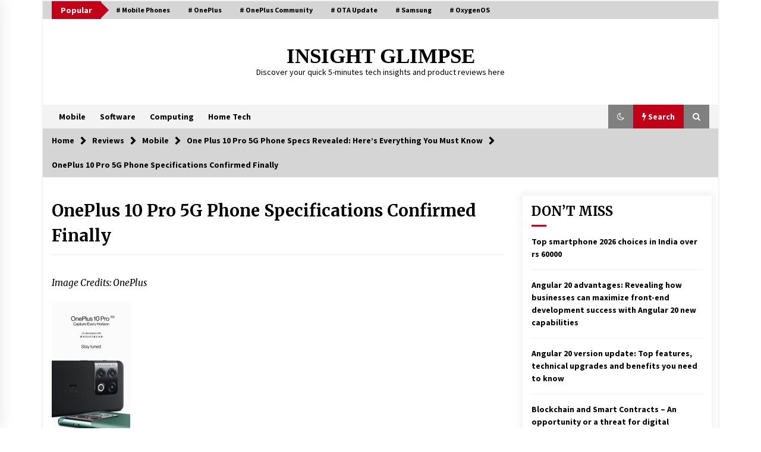

--- FILE ---
content_type: text/html; charset=UTF-8
request_url: https://www.insightglimpse.com/oneplus-10-pro-5g-specifications-leaked-launch-date/oneplus-10-pro-5g-phone-specifications-confirmed-finally/
body_size: 13732
content:
<!DOCTYPE html>
<html lang="en-US">
<head>
<meta charset="UTF-8">
<meta name="viewport" content="width=device-width, initial-scale=1.0">
<link rel="profile" href="https://gmpg.org/xfn/11">
<link rel="pingback" href="">
<style type="text/css">
.twp-logo a,.twp-logo p{
color: #000;
}
body .boxed-layout {
background: #ffffff;
}
</style>
<meta name='robots' content='index, follow, max-image-preview:large, max-snippet:-1, max-video-preview:-1' />
<!-- This site is optimized with the Yoast SEO plugin v26.6 - https://yoast.com/wordpress/plugins/seo/ -->
<title>OnePlus 10 Pro 5G Phone Specifications Confirmed Finally |</title>
<link rel="canonical" href="https://www.insightglimpse.com/oneplus-10-pro-5g-specifications-leaked-launch-date/oneplus-10-pro-5g-phone-specifications-confirmed-finally/" />
<!-- / Yoast SEO plugin. -->
<link rel='dns-prefetch' href='//www.googletagmanager.com' />
<link rel='dns-prefetch' href='//fonts.googleapis.com' />
<link rel='dns-prefetch' href='//pagead2.googlesyndication.com' />
<link rel="alternate" type="application/rss+xml" title="INSIGHT GLIMPSE &raquo; Feed" href="https://www.insightglimpse.com/feed/" />
<link rel="alternate" type="application/rss+xml" title="INSIGHT GLIMPSE &raquo; Comments Feed" href="https://www.insightglimpse.com/comments/feed/" />
<link rel="alternate" title="oEmbed (JSON)" type="application/json+oembed" href="https://www.insightglimpse.com/wp-json/oembed/1.0/embed?url=https%3A%2F%2Fwww.insightglimpse.com%2Foneplus-10-pro-5g-specifications-leaked-launch-date%2Foneplus-10-pro-5g-phone-specifications-confirmed-finally%2F" />
<link rel="alternate" title="oEmbed (XML)" type="text/xml+oembed" href="https://www.insightglimpse.com/wp-json/oembed/1.0/embed?url=https%3A%2F%2Fwww.insightglimpse.com%2Foneplus-10-pro-5g-specifications-leaked-launch-date%2Foneplus-10-pro-5g-phone-specifications-confirmed-finally%2F&#038;format=xml" />
<style>
.lazyload,
.lazyloading {
max-width: 100%;
}
</style>
<style id='wp-img-auto-sizes-contain-inline-css' type='text/css'>
img:is([sizes=auto i],[sizes^="auto," i]){contain-intrinsic-size:3000px 1500px}
/*# sourceURL=wp-img-auto-sizes-contain-inline-css */
</style>
<style id='wp-emoji-styles-inline-css' type='text/css'>
img.wp-smiley, img.emoji {
display: inline !important;
border: none !important;
box-shadow: none !important;
height: 1em !important;
width: 1em !important;
margin: 0 0.07em !important;
vertical-align: -0.1em !important;
background: none !important;
padding: 0 !important;
}
/*# sourceURL=wp-emoji-styles-inline-css */
</style>
<style id='wp-block-library-inline-css' type='text/css'>
:root{--wp-block-synced-color:#7a00df;--wp-block-synced-color--rgb:122,0,223;--wp-bound-block-color:var(--wp-block-synced-color);--wp-editor-canvas-background:#ddd;--wp-admin-theme-color:#007cba;--wp-admin-theme-color--rgb:0,124,186;--wp-admin-theme-color-darker-10:#006ba1;--wp-admin-theme-color-darker-10--rgb:0,107,160.5;--wp-admin-theme-color-darker-20:#005a87;--wp-admin-theme-color-darker-20--rgb:0,90,135;--wp-admin-border-width-focus:2px}@media (min-resolution:192dpi){:root{--wp-admin-border-width-focus:1.5px}}.wp-element-button{cursor:pointer}:root .has-very-light-gray-background-color{background-color:#eee}:root .has-very-dark-gray-background-color{background-color:#313131}:root .has-very-light-gray-color{color:#eee}:root .has-very-dark-gray-color{color:#313131}:root .has-vivid-green-cyan-to-vivid-cyan-blue-gradient-background{background:linear-gradient(135deg,#00d084,#0693e3)}:root .has-purple-crush-gradient-background{background:linear-gradient(135deg,#34e2e4,#4721fb 50%,#ab1dfe)}:root .has-hazy-dawn-gradient-background{background:linear-gradient(135deg,#faaca8,#dad0ec)}:root .has-subdued-olive-gradient-background{background:linear-gradient(135deg,#fafae1,#67a671)}:root .has-atomic-cream-gradient-background{background:linear-gradient(135deg,#fdd79a,#004a59)}:root .has-nightshade-gradient-background{background:linear-gradient(135deg,#330968,#31cdcf)}:root .has-midnight-gradient-background{background:linear-gradient(135deg,#020381,#2874fc)}:root{--wp--preset--font-size--normal:16px;--wp--preset--font-size--huge:42px}.has-regular-font-size{font-size:1em}.has-larger-font-size{font-size:2.625em}.has-normal-font-size{font-size:var(--wp--preset--font-size--normal)}.has-huge-font-size{font-size:var(--wp--preset--font-size--huge)}.has-text-align-center{text-align:center}.has-text-align-left{text-align:left}.has-text-align-right{text-align:right}.has-fit-text{white-space:nowrap!important}#end-resizable-editor-section{display:none}.aligncenter{clear:both}.items-justified-left{justify-content:flex-start}.items-justified-center{justify-content:center}.items-justified-right{justify-content:flex-end}.items-justified-space-between{justify-content:space-between}.screen-reader-text{border:0;clip-path:inset(50%);height:1px;margin:-1px;overflow:hidden;padding:0;position:absolute;width:1px;word-wrap:normal!important}.screen-reader-text:focus{background-color:#ddd;clip-path:none;color:#444;display:block;font-size:1em;height:auto;left:5px;line-height:normal;padding:15px 23px 14px;text-decoration:none;top:5px;width:auto;z-index:100000}html :where(.has-border-color){border-style:solid}html :where([style*=border-top-color]){border-top-style:solid}html :where([style*=border-right-color]){border-right-style:solid}html :where([style*=border-bottom-color]){border-bottom-style:solid}html :where([style*=border-left-color]){border-left-style:solid}html :where([style*=border-width]){border-style:solid}html :where([style*=border-top-width]){border-top-style:solid}html :where([style*=border-right-width]){border-right-style:solid}html :where([style*=border-bottom-width]){border-bottom-style:solid}html :where([style*=border-left-width]){border-left-style:solid}html :where(img[class*=wp-image-]){height:auto;max-width:100%}:where(figure){margin:0 0 1em}html :where(.is-position-sticky){--wp-admin--admin-bar--position-offset:var(--wp-admin--admin-bar--height,0px)}@media screen and (max-width:600px){html :where(.is-position-sticky){--wp-admin--admin-bar--position-offset:0px}}
/*# sourceURL=wp-block-library-inline-css */
</style><style id='global-styles-inline-css' type='text/css'>
:root{--wp--preset--aspect-ratio--square: 1;--wp--preset--aspect-ratio--4-3: 4/3;--wp--preset--aspect-ratio--3-4: 3/4;--wp--preset--aspect-ratio--3-2: 3/2;--wp--preset--aspect-ratio--2-3: 2/3;--wp--preset--aspect-ratio--16-9: 16/9;--wp--preset--aspect-ratio--9-16: 9/16;--wp--preset--color--black: #000000;--wp--preset--color--cyan-bluish-gray: #abb8c3;--wp--preset--color--white: #ffffff;--wp--preset--color--pale-pink: #f78da7;--wp--preset--color--vivid-red: #cf2e2e;--wp--preset--color--luminous-vivid-orange: #ff6900;--wp--preset--color--luminous-vivid-amber: #fcb900;--wp--preset--color--light-green-cyan: #7bdcb5;--wp--preset--color--vivid-green-cyan: #00d084;--wp--preset--color--pale-cyan-blue: #8ed1fc;--wp--preset--color--vivid-cyan-blue: #0693e3;--wp--preset--color--vivid-purple: #9b51e0;--wp--preset--gradient--vivid-cyan-blue-to-vivid-purple: linear-gradient(135deg,rgb(6,147,227) 0%,rgb(155,81,224) 100%);--wp--preset--gradient--light-green-cyan-to-vivid-green-cyan: linear-gradient(135deg,rgb(122,220,180) 0%,rgb(0,208,130) 100%);--wp--preset--gradient--luminous-vivid-amber-to-luminous-vivid-orange: linear-gradient(135deg,rgb(252,185,0) 0%,rgb(255,105,0) 100%);--wp--preset--gradient--luminous-vivid-orange-to-vivid-red: linear-gradient(135deg,rgb(255,105,0) 0%,rgb(207,46,46) 100%);--wp--preset--gradient--very-light-gray-to-cyan-bluish-gray: linear-gradient(135deg,rgb(238,238,238) 0%,rgb(169,184,195) 100%);--wp--preset--gradient--cool-to-warm-spectrum: linear-gradient(135deg,rgb(74,234,220) 0%,rgb(151,120,209) 20%,rgb(207,42,186) 40%,rgb(238,44,130) 60%,rgb(251,105,98) 80%,rgb(254,248,76) 100%);--wp--preset--gradient--blush-light-purple: linear-gradient(135deg,rgb(255,206,236) 0%,rgb(152,150,240) 100%);--wp--preset--gradient--blush-bordeaux: linear-gradient(135deg,rgb(254,205,165) 0%,rgb(254,45,45) 50%,rgb(107,0,62) 100%);--wp--preset--gradient--luminous-dusk: linear-gradient(135deg,rgb(255,203,112) 0%,rgb(199,81,192) 50%,rgb(65,88,208) 100%);--wp--preset--gradient--pale-ocean: linear-gradient(135deg,rgb(255,245,203) 0%,rgb(182,227,212) 50%,rgb(51,167,181) 100%);--wp--preset--gradient--electric-grass: linear-gradient(135deg,rgb(202,248,128) 0%,rgb(113,206,126) 100%);--wp--preset--gradient--midnight: linear-gradient(135deg,rgb(2,3,129) 0%,rgb(40,116,252) 100%);--wp--preset--font-size--small: 13px;--wp--preset--font-size--medium: 20px;--wp--preset--font-size--large: 36px;--wp--preset--font-size--x-large: 42px;--wp--preset--spacing--20: 0.44rem;--wp--preset--spacing--30: 0.67rem;--wp--preset--spacing--40: 1rem;--wp--preset--spacing--50: 1.5rem;--wp--preset--spacing--60: 2.25rem;--wp--preset--spacing--70: 3.38rem;--wp--preset--spacing--80: 5.06rem;--wp--preset--shadow--natural: 6px 6px 9px rgba(0, 0, 0, 0.2);--wp--preset--shadow--deep: 12px 12px 50px rgba(0, 0, 0, 0.4);--wp--preset--shadow--sharp: 6px 6px 0px rgba(0, 0, 0, 0.2);--wp--preset--shadow--outlined: 6px 6px 0px -3px rgb(255, 255, 255), 6px 6px rgb(0, 0, 0);--wp--preset--shadow--crisp: 6px 6px 0px rgb(0, 0, 0);}:where(.is-layout-flex){gap: 0.5em;}:where(.is-layout-grid){gap: 0.5em;}body .is-layout-flex{display: flex;}.is-layout-flex{flex-wrap: wrap;align-items: center;}.is-layout-flex > :is(*, div){margin: 0;}body .is-layout-grid{display: grid;}.is-layout-grid > :is(*, div){margin: 0;}:where(.wp-block-columns.is-layout-flex){gap: 2em;}:where(.wp-block-columns.is-layout-grid){gap: 2em;}:where(.wp-block-post-template.is-layout-flex){gap: 1.25em;}:where(.wp-block-post-template.is-layout-grid){gap: 1.25em;}.has-black-color{color: var(--wp--preset--color--black) !important;}.has-cyan-bluish-gray-color{color: var(--wp--preset--color--cyan-bluish-gray) !important;}.has-white-color{color: var(--wp--preset--color--white) !important;}.has-pale-pink-color{color: var(--wp--preset--color--pale-pink) !important;}.has-vivid-red-color{color: var(--wp--preset--color--vivid-red) !important;}.has-luminous-vivid-orange-color{color: var(--wp--preset--color--luminous-vivid-orange) !important;}.has-luminous-vivid-amber-color{color: var(--wp--preset--color--luminous-vivid-amber) !important;}.has-light-green-cyan-color{color: var(--wp--preset--color--light-green-cyan) !important;}.has-vivid-green-cyan-color{color: var(--wp--preset--color--vivid-green-cyan) !important;}.has-pale-cyan-blue-color{color: var(--wp--preset--color--pale-cyan-blue) !important;}.has-vivid-cyan-blue-color{color: var(--wp--preset--color--vivid-cyan-blue) !important;}.has-vivid-purple-color{color: var(--wp--preset--color--vivid-purple) !important;}.has-black-background-color{background-color: var(--wp--preset--color--black) !important;}.has-cyan-bluish-gray-background-color{background-color: var(--wp--preset--color--cyan-bluish-gray) !important;}.has-white-background-color{background-color: var(--wp--preset--color--white) !important;}.has-pale-pink-background-color{background-color: var(--wp--preset--color--pale-pink) !important;}.has-vivid-red-background-color{background-color: var(--wp--preset--color--vivid-red) !important;}.has-luminous-vivid-orange-background-color{background-color: var(--wp--preset--color--luminous-vivid-orange) !important;}.has-luminous-vivid-amber-background-color{background-color: var(--wp--preset--color--luminous-vivid-amber) !important;}.has-light-green-cyan-background-color{background-color: var(--wp--preset--color--light-green-cyan) !important;}.has-vivid-green-cyan-background-color{background-color: var(--wp--preset--color--vivid-green-cyan) !important;}.has-pale-cyan-blue-background-color{background-color: var(--wp--preset--color--pale-cyan-blue) !important;}.has-vivid-cyan-blue-background-color{background-color: var(--wp--preset--color--vivid-cyan-blue) !important;}.has-vivid-purple-background-color{background-color: var(--wp--preset--color--vivid-purple) !important;}.has-black-border-color{border-color: var(--wp--preset--color--black) !important;}.has-cyan-bluish-gray-border-color{border-color: var(--wp--preset--color--cyan-bluish-gray) !important;}.has-white-border-color{border-color: var(--wp--preset--color--white) !important;}.has-pale-pink-border-color{border-color: var(--wp--preset--color--pale-pink) !important;}.has-vivid-red-border-color{border-color: var(--wp--preset--color--vivid-red) !important;}.has-luminous-vivid-orange-border-color{border-color: var(--wp--preset--color--luminous-vivid-orange) !important;}.has-luminous-vivid-amber-border-color{border-color: var(--wp--preset--color--luminous-vivid-amber) !important;}.has-light-green-cyan-border-color{border-color: var(--wp--preset--color--light-green-cyan) !important;}.has-vivid-green-cyan-border-color{border-color: var(--wp--preset--color--vivid-green-cyan) !important;}.has-pale-cyan-blue-border-color{border-color: var(--wp--preset--color--pale-cyan-blue) !important;}.has-vivid-cyan-blue-border-color{border-color: var(--wp--preset--color--vivid-cyan-blue) !important;}.has-vivid-purple-border-color{border-color: var(--wp--preset--color--vivid-purple) !important;}.has-vivid-cyan-blue-to-vivid-purple-gradient-background{background: var(--wp--preset--gradient--vivid-cyan-blue-to-vivid-purple) !important;}.has-light-green-cyan-to-vivid-green-cyan-gradient-background{background: var(--wp--preset--gradient--light-green-cyan-to-vivid-green-cyan) !important;}.has-luminous-vivid-amber-to-luminous-vivid-orange-gradient-background{background: var(--wp--preset--gradient--luminous-vivid-amber-to-luminous-vivid-orange) !important;}.has-luminous-vivid-orange-to-vivid-red-gradient-background{background: var(--wp--preset--gradient--luminous-vivid-orange-to-vivid-red) !important;}.has-very-light-gray-to-cyan-bluish-gray-gradient-background{background: var(--wp--preset--gradient--very-light-gray-to-cyan-bluish-gray) !important;}.has-cool-to-warm-spectrum-gradient-background{background: var(--wp--preset--gradient--cool-to-warm-spectrum) !important;}.has-blush-light-purple-gradient-background{background: var(--wp--preset--gradient--blush-light-purple) !important;}.has-blush-bordeaux-gradient-background{background: var(--wp--preset--gradient--blush-bordeaux) !important;}.has-luminous-dusk-gradient-background{background: var(--wp--preset--gradient--luminous-dusk) !important;}.has-pale-ocean-gradient-background{background: var(--wp--preset--gradient--pale-ocean) !important;}.has-electric-grass-gradient-background{background: var(--wp--preset--gradient--electric-grass) !important;}.has-midnight-gradient-background{background: var(--wp--preset--gradient--midnight) !important;}.has-small-font-size{font-size: var(--wp--preset--font-size--small) !important;}.has-medium-font-size{font-size: var(--wp--preset--font-size--medium) !important;}.has-large-font-size{font-size: var(--wp--preset--font-size--large) !important;}.has-x-large-font-size{font-size: var(--wp--preset--font-size--x-large) !important;}
/*# sourceURL=global-styles-inline-css */
</style>
<style id='classic-theme-styles-inline-css' type='text/css'>
/*! This file is auto-generated */
.wp-block-button__link{color:#fff;background-color:#32373c;border-radius:9999px;box-shadow:none;text-decoration:none;padding:calc(.667em + 2px) calc(1.333em + 2px);font-size:1.125em}.wp-block-file__button{background:#32373c;color:#fff;text-decoration:none}
/*# sourceURL=/wp-includes/css/classic-themes.min.css */
</style>
<!-- <link rel='stylesheet' id='bootstrap-css' href='https://www.insightglimpse.com/wp-content/themes/default-mag/assets/libraries/bootstrap/css/bootstrap-grid.min.css?ver=6.9' type='text/css' media='all' /> -->
<link rel="stylesheet" type="text/css" href="//www.insightglimpse.com/wp-content/cache/wpfc-minified/7acnjsy1/2lsys.css" media="all"/>
<link rel='stylesheet' id='default-mag-google-fonts-css' href='https://fonts.googleapis.com/css?family=EB%20Garamond:700,700i,800,800i|Merriweather:100,300,400,400i,500,700|Source%20Sans%20Pro:100,300,400,400i,500,700&#038;display=swap' type='text/css' media='all' />
<!-- <link rel='stylesheet' id='font-awesome-css' href='https://www.insightglimpse.com/wp-content/themes/default-mag/assets/libraries/font-awesome/css/font-awesome.min.css?ver=6.9' type='text/css' media='all' /> -->
<!-- <link rel='stylesheet' id='slick-css' href='https://www.insightglimpse.com/wp-content/themes/default-mag/assets/libraries/slick/css/slick.css?ver=6.9' type='text/css' media='all' /> -->
<!-- <link rel='stylesheet' id='sidr-css' href='https://www.insightglimpse.com/wp-content/themes/default-mag/assets/libraries/sidr/css/jquery.sidr.css?ver=6.9' type='text/css' media='all' /> -->
<!-- <link rel='stylesheet' id='magnific-css' href='https://www.insightglimpse.com/wp-content/themes/default-mag/assets/libraries/magnific/css/magnific-popup.css?ver=6.9' type='text/css' media='all' /> -->
<!-- <link rel='stylesheet' id='default-mag-style-css' href='https://www.insightglimpse.com/wp-content/themes/default-mag/style.css?ver=6.9' type='text/css' media='all' /> -->
<!-- <link rel='stylesheet' id='recent-posts-widget-with-thumbnails-public-style-css' href='https://www.insightglimpse.com/wp-content/plugins/recent-posts-widget-with-thumbnails/public.css?ver=7.1.1' type='text/css' media='all' /> -->
<link rel="stylesheet" type="text/css" href="//www.insightglimpse.com/wp-content/cache/wpfc-minified/ln76v5s5/2lsys.css" media="all"/>
<script src='//www.insightglimpse.com/wp-content/cache/wpfc-minified/f6gphwm0/2lsyt.js' type="text/javascript"></script>
<!-- <script type="text/javascript" src="https://www.insightglimpse.com/wp-includes/js/jquery/jquery.min.js?ver=3.7.1" id="jquery-core-js"></script> -->
<!-- <script type="text/javascript" src="https://www.insightglimpse.com/wp-includes/js/jquery/jquery-migrate.min.js?ver=3.4.1" id="jquery-migrate-js"></script> -->
<!-- Google tag (gtag.js) snippet added by Site Kit -->
<!-- Google Analytics snippet added by Site Kit -->
<script type="text/javascript" src="https://www.googletagmanager.com/gtag/js?id=GT-MRM7C4K" id="google_gtagjs-js" async></script>
<script type="text/javascript" id="google_gtagjs-js-after">
/* <![CDATA[ */
window.dataLayer = window.dataLayer || [];function gtag(){dataLayer.push(arguments);}
gtag("set","linker",{"domains":["www.insightglimpse.com"]});
gtag("js", new Date());
gtag("set", "developer_id.dZTNiMT", true);
gtag("config", "GT-MRM7C4K", {"googlesitekit_post_type":"attachment"});
window._googlesitekit = window._googlesitekit || {}; window._googlesitekit.throttledEvents = []; window._googlesitekit.gtagEvent = (name, data) => { var key = JSON.stringify( { name, data } ); if ( !! window._googlesitekit.throttledEvents[ key ] ) { return; } window._googlesitekit.throttledEvents[ key ] = true; setTimeout( () => { delete window._googlesitekit.throttledEvents[ key ]; }, 5 ); gtag( "event", name, { ...data, event_source: "site-kit" } ); }; 
//# sourceURL=google_gtagjs-js-after
/* ]]> */
</script>
<link rel="https://api.w.org/" href="https://www.insightglimpse.com/wp-json/" /><link rel="alternate" title="JSON" type="application/json" href="https://www.insightglimpse.com/wp-json/wp/v2/media/6824" /><link rel="EditURI" type="application/rsd+xml" title="RSD" href="https://www.insightglimpse.com/xmlrpc.php?rsd" />
<meta name="generator" content="WordPress 6.9" />
<link rel='shortlink' href='https://www.insightglimpse.com/?p=6824' />
<meta name="generator" content="Site Kit by Google 1.168.0" />		<script>
document.documentElement.className = document.documentElement.className.replace('no-js', 'js');
</script>
<style>
.no-js img.lazyload {
display: none;
}
figure.wp-block-image img.lazyloading {
min-width: 150px;
}
.lazyload,
.lazyloading {
--smush-placeholder-width: 100px;
--smush-placeholder-aspect-ratio: 1/1;
width: var(--smush-image-width, var(--smush-placeholder-width)) !important;
aspect-ratio: var(--smush-image-aspect-ratio, var(--smush-placeholder-aspect-ratio)) !important;
}
.lazyload, .lazyloading {
opacity: 0;
}
.lazyloaded {
opacity: 1;
transition: opacity 400ms;
transition-delay: 0ms;
}
</style>
<!-- Google AdSense meta tags added by Site Kit -->
<meta name="google-adsense-platform-account" content="ca-host-pub-2644536267352236">
<meta name="google-adsense-platform-domain" content="sitekit.withgoogle.com">
<!-- End Google AdSense meta tags added by Site Kit -->
<!-- Google AdSense snippet added by Site Kit -->
<script type="text/javascript" async="async" src="https://pagead2.googlesyndication.com/pagead/js/adsbygoogle.js?client=ca-pub-4194776248159096&amp;host=ca-host-pub-2644536267352236" crossorigin="anonymous"></script>
<!-- End Google AdSense snippet added by Site Kit -->
<style type="text/css" id="wp-custom-css">
/* Hide post date across the website */
.posts-date,
.entry-meta .posted-on {
display: none !important;
}
</style>
</head>
<body class="attachment wp-singular attachment-template-default single single-attachment postid-6824 attachmentid-6824 attachment-jpeg wp-theme-default-mag eltd-core-1.1.1 sticky-header right-sidebar">
<div id="page" class="site boxed-layout">
<a class="skip-link screen-reader-text" href="#content">Skip to content</a>
<header id="masthead" class="site-header">
<div class="twp-top-bar">
<div class="container clearfix">
<!-- <div class="clearfix"> -->
<div class="twp-header-tags float-left">
<div class="twp-tag-caption twp-primary-bg">
Popular								</div>
<ul class="twp-tags-items clearfix">
<li><a class="tag" href="https://www.insightglimpse.com/tag/mobile-phone-reviews/" title="Mobile Phones"># Mobile Phones</a></li>
<li><a class="tag" href="https://www.insightglimpse.com/tag/oneplus-products/" title="OnePlus"># OnePlus</a></li>
<li><a class="tag" href="https://www.insightglimpse.com/tag/oneplus-community/" title="OnePlus Community"># OnePlus Community</a></li>
<li><a class="tag" href="https://www.insightglimpse.com/tag/ota-update/" title="OTA Update"># OTA Update</a></li>
<li><a class="tag" href="https://www.insightglimpse.com/tag/samsung/" title="Samsung"># Samsung</a></li>
<li><a class="tag" href="https://www.insightglimpse.com/tag/oxygenos-ota-upate-version/" title="OxygenOS"># OxygenOS</a></li>
</ul>
</div>
<div class="twp-social-icon-section float-right">
</div>
<!-- </div> -->
</div><!--/container-->
</div><!--/twp-header-top-bar-->
<div class="twp-site-branding data-bg twp-logo-center" data-background="">
<div class="container">
<div class="twp-wrapper">
<div class="twp-logo">
<span class="twp-image-wrapper"></span>
<span class="site-title">
<a href="https://www.insightglimpse.com/" rel="home">
INSIGHT GLIMPSE						    	</a>
</span>
<p class="site-description">
Discover your quick 5-minutes tech insights and product reviews here						    </p>
</div><!--/twp-logo-->
</div><!--/twp-wrapper-->
</div><!--/container-->
</div><!-- .site-branding -->
<nav id="site-navigation" class="main-navigation twp-navigation twp-default-bg desktop">
<div class="twp-nav-menu">
<div class="container clearfix">
<div class="twp-nav-left-content float-left twp-d-flex">
<div class="twp-nav-sidebar-menu">
<div class="twp-mobile-menu-icon">
<div class="twp-menu-icon" id="twp-menu-icon">
<span></span>
</div>
</div>
</div>
<div class="twp-menu-section">
<div class="twp-main-menu"><ul id="primary-nav-menu" class="menu"><li id="menu-item-6874" class="menu-item menu-item-type-taxonomy menu-item-object-category menu-item-6874"><a href="https://www.insightglimpse.com/category/best-tech-reviews/mobile/">Mobile</a></li>
<li id="menu-item-6871" class="menu-item menu-item-type-taxonomy menu-item-object-category menu-item-6871"><a href="https://www.insightglimpse.com/category/best-tech-reviews/software-apps/">Software</a></li>
<li id="menu-item-6872" class="menu-item menu-item-type-taxonomy menu-item-object-category menu-item-6872"><a href="https://www.insightglimpse.com/category/best-tech-reviews/computing/">Computing</a></li>
<li id="menu-item-6873" class="menu-item menu-item-type-taxonomy menu-item-object-category menu-item-6873"><a href="https://www.insightglimpse.com/category/best-tech-reviews/home-tech/">Home Tech</a></li>
</ul></div>                        </div><!--/twp-menu-section-->
</div>
<div class="twp-nav-right-content float-right twp-d-flex">
<div class="theme-mode header-theme-mode"></div>
<div class="twp-latest-news-button-section" id="nav-latest-news">
<div class="twp-nav-button twp-primary-bg" id="trending-btn">
<span><i class="fa fa-bolt"></i></span>
<span>Search<span>
</div>
</div><!--/latest-news-section-->
<div class="twp-search-section" id="search">
<i class="fa  fa-search"></i>
</div><!--/twp-search-section-->
</div>
</div><!--/container-->
</div>
<div class="twp-search-field-section" id="search-field">
<div class="container">
<div class="twp-search-field-wrapper">
<div class="twp-search-field">
<form role="search" method="get" class="search-form" action="https://www.insightglimpse.com/">
<label>
<span class="screen-reader-text">Search for:</span>
<input type="search" class="search-field" placeholder="Search &hellip;" value="" name="s" />
</label>
<input type="submit" class="search-submit" value="Search" />
</form>						</div>
<div class="twp-close-icon-section">
<span class="twp-close-icon" id="search-close">
<span></span>
<span></span>
</span>
</div>
</div>
</div>
</div>
<div class="twp-articles-list" id="nav-latest-news-field">
<div class="container">
<section id="related-articles" class="page-section">
<header class="twp-article-header twp-default-bg clearfix">
<h3 class="twp-section-title primary-font">
Search										</h3>
<div class="twp-close-icon-section">
<span class="twp-close-icon" id="latest-news-close">
<span></span>
<span></span>
</span>
</div>
</header>
<div class="entry-content">
<div class="row">
<div class="col-lg-4 col-sm-6 twp-articles-border">
<div class="twp-post twp-post-style-1">
<div class="twp-image-section twp-image-70">
<a class="img-link" href="https://www.insightglimpse.com/oneplus-oxygenos-updates/" aria-label="OnePlus OxygenOS Updates Rollout For OnePlus 9, 9 Pro, 8T &#038; 9R 5G phones" tabindex="0"></a>
<div class="twp-image data-bg lazyload" style="background-image:inherit" data-bg-image="url(https://www.insightglimpse.com/wp-content/uploads/2021/04/OnePlus-OxygenOS-Updates-11.2.4.4-rollout-for-OnePlus-9-and-OnePlus-9-Pro-phones-260x173.png)"></div>
</div>
<div class="twp-desc">
<h4 class="twp-post-title twp-line-limit-3 twp-post-title-sm">
<a href="https://www.insightglimpse.com/oneplus-oxygenos-updates/">OnePlus OxygenOS Updates Rollout For OnePlus 9, 9 Pro, 8T &#038; 9R 5G phones</a>
</h4>
<div class="twp-meta-style-1  twp-author-desc twp-primary-color">
<span class="item-metadata posts-date">
<i class="fa fa-clock-o"></i>
5 years ago        	</span>
</div>
</div><!-- .related-article-title -->
</div>
</div>
<div class="col-lg-4 col-sm-6 twp-articles-border">
<div class="twp-post twp-post-style-1">
<div class="twp-image-section twp-image-70">
<a class="img-link" href="https://www.insightglimpse.com/samsung-galaxy-note-20-series-review-ultra-5g-comparative-analysis-india/" aria-label="Samsung Galaxy Note 20 Series Review: Comparative Analysis of Note20 &#038; Note20 Ultra 5G" tabindex="0"></a>
<div class="twp-image data-bg lazyload" style="background-image:inherit" data-bg-image="url(https://www.insightglimpse.com/wp-content/uploads/2020/08/Samsung-Galaxy-Note-20-Series-Review-Comparative-Analysis-of-Note20-Note20-Ultra-5G-260x173.png)"></div>
</div>
<div class="twp-desc">
<h4 class="twp-post-title twp-line-limit-3 twp-post-title-sm">
<a href="https://www.insightglimpse.com/samsung-galaxy-note-20-series-review-ultra-5g-comparative-analysis-india/">Samsung Galaxy Note 20 Series Review: Comparative Analysis of Note20 &#038; Note20 Ultra 5G</a>
</h4>
<div class="twp-meta-style-1  twp-author-desc twp-primary-color">
<span class="item-metadata posts-date">
<i class="fa fa-clock-o"></i>
5 years ago        	</span>
</div>
</div><!-- .related-article-title -->
</div>
</div>
<div class="col-lg-4 col-sm-6 twp-articles-border">
<div class="twp-post twp-post-style-1">
<div class="twp-image-section twp-image-70">
<a class="img-link" href="https://www.insightglimpse.com/oneplus-nord-phone-review-price-specs-features/" aria-label="OnePlus Nord Phone Review: Price, Features &#038; Specs" tabindex="0"></a>
<div class="twp-image data-bg lazyload" style="background-image:inherit" data-bg-image="url(https://www.insightglimpse.com/wp-content/uploads/2020/07/OnePlus-Nord-Phone-Review-Price-Features-Specs-260x173.png)"></div>
</div>
<div class="twp-desc">
<h4 class="twp-post-title twp-line-limit-3 twp-post-title-sm">
<a href="https://www.insightglimpse.com/oneplus-nord-phone-review-price-specs-features/">OnePlus Nord Phone Review: Price, Features &#038; Specs</a>
</h4>
<div class="twp-meta-style-1  twp-author-desc twp-primary-color">
<span class="item-metadata posts-date">
<i class="fa fa-clock-o"></i>
5 years ago        	</span>
</div>
</div><!-- .related-article-title -->
</div>
</div>
<div class="col-lg-4 col-sm-6 twp-articles-border">
<div class="twp-post twp-post-style-1">
<div class="twp-image-section twp-image-70">
<a class="img-link" href="https://www.insightglimpse.com/samsung-galaxy-m11-m01-phone-launched-india-specs-price-features/" aria-label="Samsung Galaxy M11 and M01 Phones launched in India: Review" tabindex="0"></a>
<div class="twp-image data-bg lazyload" style="background-image:inherit" data-bg-image="url(https://www.insightglimpse.com/wp-content/uploads/2020/06/Samsung-Galaxy-M11-and-M01-Phones-launched-in-India-Review-260x173.png)"></div>
</div>
<div class="twp-desc">
<h4 class="twp-post-title twp-line-limit-3 twp-post-title-sm">
<a href="https://www.insightglimpse.com/samsung-galaxy-m11-m01-phone-launched-india-specs-price-features/">Samsung Galaxy M11 and M01 Phones launched in India: Review</a>
</h4>
<div class="twp-meta-style-1  twp-author-desc twp-primary-color">
<span class="item-metadata posts-date">
<i class="fa fa-clock-o"></i>
6 years ago        	</span>
</div>
</div><!-- .related-article-title -->
</div>
</div>
<div class="col-lg-4 col-sm-6 twp-articles-border">
<div class="twp-post twp-post-style-1">
<div class="twp-desc">
<h4 class="twp-post-title twp-line-limit-3 twp-post-title-sm">
<a href="https://www.insightglimpse.com/oxygenos-10-5-8-update-for-for-the-oneplus-nord-phones-in-india-and-world/">OxygenOS 10.5.8 update rolling out for the OnePlus Nord phones</a>
</h4>
<div class="twp-meta-style-1  twp-author-desc twp-primary-color">
<span class="item-metadata posts-date">
<i class="fa fa-clock-o"></i>
5 years ago        	</span>
</div>
</div><!-- .related-article-title -->
</div>
</div>
<div class="col-lg-4 col-sm-6 twp-articles-border">
<div class="twp-post twp-post-style-1">
<div class="twp-image-section twp-image-70">
<a class="img-link" href="https://www.insightglimpse.com/oneplus-oxygenos-update-10-3-6-rollout-oneplus-6-and-6t-phones/" aria-label="OnePlus OxygenOS Update 10.3.6 rollout for the OnePlus 6 and 6T phones" tabindex="0"></a>
<div class="twp-image data-bg lazyload" style="background-image:inherit" data-bg-image="url(https://www.insightglimpse.com/wp-content/uploads/2020/10/oneplus-OxygenOS-OTA-update-1.jpg)"></div>
</div>
<div class="twp-desc">
<h4 class="twp-post-title twp-line-limit-3 twp-post-title-sm">
<a href="https://www.insightglimpse.com/oneplus-oxygenos-update-10-3-6-rollout-oneplus-6-and-6t-phones/">OnePlus OxygenOS Update 10.3.6 rollout for the OnePlus 6 and 6T phones</a>
</h4>
<div class="twp-meta-style-1  twp-author-desc twp-primary-color">
<span class="item-metadata posts-date">
<i class="fa fa-clock-o"></i>
5 years ago        	</span>
</div>
</div><!-- .related-article-title -->
</div>
</div>
<div class="col-lg-4 col-sm-6 twp-articles-border">
<div class="twp-post twp-post-style-1">
<div class="twp-image-section twp-image-70">
<a class="img-link" href="https://www.insightglimpse.com/best-advertising-books-to-read/" aria-label="Best Advertising Books To Read By Online Marketer" tabindex="0"></a>
<div class="twp-image data-bg lazyload" style="background-image:inherit" data-bg-image="url(https://www.insightglimpse.com/wp-content/uploads/2018/07/ogilvy-on-advertisinf-in-the-digital-age-miles-oung-192x250.jpg)"></div>
<span class='twp-post-format-icon'><i class='fa fa-play'></i></span>															</div>
<div class="twp-desc">
<h4 class="twp-post-title twp-line-limit-3 twp-post-title-sm">
<a href="https://www.insightglimpse.com/best-advertising-books-to-read/">Best Advertising Books To Read By Online Marketer</a>
</h4>
<div class="twp-meta-style-1  twp-author-desc twp-primary-color">
<span class="item-metadata posts-date">
<i class="fa fa-clock-o"></i>
7 years ago        	</span>
</div>
</div><!-- .related-article-title -->
</div>
</div>
<div class="col-lg-4 col-sm-6 twp-articles-border">
<div class="twp-post twp-post-style-1">
<div class="twp-image-section twp-image-70">
<a class="img-link" href="https://www.insightglimpse.com/lg-aristor-5-phone-t-mobile-launched-usa-review-specs-price/" aria-label="LG Aristo 5 Phone (T-Mobile) Launched: Price, Specifications, Features" tabindex="0"></a>
<div class="twp-image data-bg lazyload" style="background-image:inherit" data-bg-image="url(https://www.insightglimpse.com/wp-content/uploads/2020/07/LG-Aristo-5-Phone-T-Mobile-Launched-Price-Specifications-Features-260x173.png)"></div>
</div>
<div class="twp-desc">
<h4 class="twp-post-title twp-line-limit-3 twp-post-title-sm">
<a href="https://www.insightglimpse.com/lg-aristor-5-phone-t-mobile-launched-usa-review-specs-price/">LG Aristo 5 Phone (T-Mobile) Launched: Price, Specifications, Features</a>
</h4>
<div class="twp-meta-style-1  twp-author-desc twp-primary-color">
<span class="item-metadata posts-date">
<i class="fa fa-clock-o"></i>
5 years ago        	</span>
</div>
</div><!-- .related-article-title -->
</div>
</div>
<div class="col-lg-4 col-sm-6 twp-articles-border">
<div class="twp-post twp-post-style-1">
<div class="twp-desc">
<h4 class="twp-post-title twp-line-limit-3 twp-post-title-sm">
<a href="https://www.insightglimpse.com/oxygen-os-open-beta-2-update-for-the-oneplus-8-and-oneplus-8-pro-phones/">Oxygen OS Open Beta 2 update for the OnePlus 8 and OnePlus 8 Pro phones</a>
</h4>
<div class="twp-meta-style-1  twp-author-desc twp-primary-color">
<span class="item-metadata posts-date">
<i class="fa fa-clock-o"></i>
5 years ago        	</span>
</div>
</div><!-- .related-article-title -->
</div>
</div>
<div class="col-lg-4 col-sm-6 twp-articles-border">
<div class="twp-post twp-post-style-1">
<div class="twp-image-section twp-image-70">
<a class="img-link" href="https://www.insightglimpse.com/oneplus-9rt-5g-phone-launch-price-specifications-india/" aria-label="OnePlus 9RT 5G Phone: Affordable Premium Flagship Mobile Arrives in India" tabindex="0"></a>
<div class="twp-image data-bg lazyload" style="background-image:inherit" data-bg-image="url(https://www.insightglimpse.com/wp-content/uploads/2022/01/Heres-everything-about-upcoming-OnePlus-9RT-5G-Phone-launches-in-India-250x250.png)"></div>
</div>
<div class="twp-desc">
<h4 class="twp-post-title twp-line-limit-3 twp-post-title-sm">
<a href="https://www.insightglimpse.com/oneplus-9rt-5g-phone-launch-price-specifications-india/">OnePlus 9RT 5G Phone: Affordable Premium Flagship Mobile Arrives in India</a>
</h4>
<div class="twp-meta-style-1  twp-author-desc twp-primary-color">
<span class="item-metadata posts-date">
<i class="fa fa-clock-o"></i>
4 years ago        	</span>
</div>
</div><!-- .related-article-title -->
</div>
</div>
<div class="col-lg-4 col-sm-6 twp-articles-border">
<div class="twp-post twp-post-style-1">
<div class="twp-image-section twp-image-70">
<a class="img-link" href="https://www.insightglimpse.com/new-xiaomi-miui-12-global-update-mi-poco-redmi-phones-released/" aria-label="New Xiaomi MIUI 12 Global Update For Mi, Poco, Redmi Phones Released" tabindex="0"></a>
<div class="twp-image data-bg lazyload" style="background-image:inherit" data-bg-image="url(https://www.insightglimpse.com/wp-content/uploads/2020/05/new-miui12-global-update-rollsout-260x196.jpg)"></div>
</div>
<div class="twp-desc">
<h4 class="twp-post-title twp-line-limit-3 twp-post-title-sm">
<a href="https://www.insightglimpse.com/new-xiaomi-miui-12-global-update-mi-poco-redmi-phones-released/">New Xiaomi MIUI 12 Global Update For Mi, Poco, Redmi Phones Released</a>
</h4>
<div class="twp-meta-style-1  twp-author-desc twp-primary-color">
<span class="item-metadata posts-date">
<i class="fa fa-clock-o"></i>
6 years ago        	</span>
</div>
</div><!-- .related-article-title -->
</div>
</div>
<div class="col-lg-4 col-sm-6 twp-articles-border">
<div class="twp-post twp-post-style-1">
<div class="twp-image-section twp-image-70">
<a class="img-link" href="https://www.insightglimpse.com/newly-launched-wind-free-wifi-enabled-pm-1-0-acs-by-samsung-in-india-review-features-price-in-india/" aria-label="Samsung Launches Wind-Free ACs in India with PM 1.0 Filter" tabindex="0"></a>
<div class="twp-image data-bg lazyload" style="background-image:inherit" data-bg-image="url(https://www.insightglimpse.com/wp-content/uploads/2020/09/Samsung_logo_blue-260x85.png)"></div>
</div>
<div class="twp-desc">
<h4 class="twp-post-title twp-line-limit-3 twp-post-title-sm">
<a href="https://www.insightglimpse.com/newly-launched-wind-free-wifi-enabled-pm-1-0-acs-by-samsung-in-india-review-features-price-in-india/">Samsung Launches Wind-Free ACs in India with PM 1.0 Filter</a>
</h4>
<div class="twp-meta-style-1  twp-author-desc twp-primary-color">
<span class="item-metadata posts-date">
<i class="fa fa-clock-o"></i>
5 years ago        	</span>
</div>
</div><!-- .related-article-title -->
</div>
</div>
</div>
</div><!-- .entry-content-->
</section>
</div>
</div><!--/latest-news-section-->
</nav><!-- #site-navigation -->
</header><!-- #masthead -->
<div id="sticky-nav-menu" style="height:1px;"></div>
<div class="twp-mobile-menu">
<div class="twp-mobile-close-icon">
<span class="twp-close-icon twp-close-icon-sm" id="twp-mobile-close">
<span></span>
<span></span>
</span>
</div>
</div>
<div class="twp-overlay" id="overlay"></div>
<div id="preloader">
<div id="status">&nbsp;</div>
</div>
<div class="twp-breadcrumbs">
<div class="container">
<div role="navigation" aria-label="Breadcrumbs" class="breadcrumb-trail breadcrumbs" itemprop="breadcrumb"><ul class="trail-items" itemscope itemtype="http://schema.org/BreadcrumbList"><meta name="numberOfItems" content="5" /><meta name="itemListOrder" content="Ascending" /><li itemprop="itemListElement" itemscope itemtype="http://schema.org/ListItem" class="trail-item trail-begin"><a href="https://www.insightglimpse.com/" rel="home" itemprop="item"><span itemprop="name">Home</span></a><meta itemprop="position" content="1" /></li><li itemprop="itemListElement" itemscope itemtype="http://schema.org/ListItem" class="trail-item"><a href="https://www.insightglimpse.com/category/best-tech-reviews/" itemprop="item"><span itemprop="name">Reviews</span></a><meta itemprop="position" content="2" /></li><li itemprop="itemListElement" itemscope itemtype="http://schema.org/ListItem" class="trail-item"><a href="https://www.insightglimpse.com/category/best-tech-reviews/mobile/" itemprop="item"><span itemprop="name">Mobile</span></a><meta itemprop="position" content="3" /></li><li itemprop="itemListElement" itemscope itemtype="http://schema.org/ListItem" class="trail-item"><a href="https://www.insightglimpse.com/oneplus-10-pro-5g-specifications-leaked-launch-date/" itemprop="item"><span itemprop="name">One Plus 10 Pro 5G Phone Specs Revealed: Here&#8217;s Everything You Must Know</span></a><meta itemprop="position" content="4" /></li><li itemprop="itemListElement" itemscope itemtype="http://schema.org/ListItem" class="trail-item trail-end"><a href="https://www.insightglimpse.com/oneplus-10-pro-5g-specifications-leaked-launch-date/oneplus-10-pro-5g-phone-specifications-confirmed-finally/" itemprop="item"><span itemprop="name">OnePlus 10 Pro 5G Phone Specifications Confirmed Finally</span></a><meta itemprop="position" content="5" /></li></ul></div>            </div>
</div>
<div id="content" class="site-content clearfix">
<div id="primary" class="content-area">
<main id="main" class="site-main">
<article id="post-6824" class="twp-single-page-post-section twp-secondary-font post-6824 attachment type-attachment status-inherit hentry">
<header class="entry-header">
<div class="twp-categories twp-primary-categories">
</div>
<h1 class="entry-title twp-secondary-title">
<a href="https://www.insightglimpse.com/oneplus-10-pro-5g-specifications-leaked-launch-date/oneplus-10-pro-5g-phone-specifications-confirmed-finally/" rel="bookmark">
OnePlus 10 Pro 5G Phone Specifications Confirmed Finally			</a>
</h1>
<div class="twp-author-desc">
</div>
<p>Image Credits: OnePlus</p>
</header><!-- .entry-header -->
<div class="entry-content">
<p class="attachment"><a href='https://www.insightglimpse.com/wp-content/uploads/2022/01/OnePlus-10-Pro-5G-Phone-Specifications-Confirmed-Finally.jpg'><img decoding="async" width="132" height="250" data-src="https://www.insightglimpse.com/wp-content/uploads/2022/01/OnePlus-10-Pro-5G-Phone-Specifications-Confirmed-Finally-132x250.jpg" class="attachment-medium size-medium lazyload" alt="OnePlus 10 Pro 5G Phone specs, price, features, release date leaked" data-srcset="https://www.insightglimpse.com/wp-content/uploads/2022/01/OnePlus-10-Pro-5G-Phone-Specifications-Confirmed-Finally-132x250.jpg 132w, https://www.insightglimpse.com/wp-content/uploads/2022/01/OnePlus-10-Pro-5G-Phone-Specifications-Confirmed-Finally-212x400.jpg 212w, https://www.insightglimpse.com/wp-content/uploads/2022/01/OnePlus-10-Pro-5G-Phone-Specifications-Confirmed-Finally-768x1451.jpg 768w, https://www.insightglimpse.com/wp-content/uploads/2022/01/OnePlus-10-Pro-5G-Phone-Specifications-Confirmed-Finally-813x1536.jpg 813w, https://www.insightglimpse.com/wp-content/uploads/2022/01/OnePlus-10-Pro-5G-Phone-Specifications-Confirmed-Finally.jpg 1080w" data-sizes="(max-width: 132px) 100vw, 132px" src="[data-uri]" style="--smush-placeholder-width: 132px; --smush-placeholder-aspect-ratio: 132/250;" /></a></p>
<p>It&#8217;s not a leak. OnePlus 10 Pro 5G Phone specifications are confirmed offically by OnePlus CEO. Here&#8217;s everything on this upcoming smartphone 10 Pro 5G variant. </p>
</div><!-- .entry-content -->
<footer class="entry-footer">
</footer><!-- .entry-footer -->
</article><!-- #post-6824 -->
<div class="twp-related-post">
</div><!--/twp-news-main-section-->
</main><!-- #main -->
</div><!-- #primary -->
<aside id="secondary" class="widget-area">
<section id="recent-posts-5" class="widget widget_recent_entries">
<h2 class="widget-title">DON&#8217;T MISS</h2>
<ul>
<li>
<a href="https://www.insightglimpse.com/top-smartphone-2026-choices-in-india-over-rs-60000/">Top smartphone 2026 choices in India over rs 60000</a>
</li>
<li>
<a href="https://www.insightglimpse.com/business-angular-20-advantages-development/">Angular 20 advantages: Revealing how businesses can maximize front-end development success with Angular 20 new capabilities</a>
</li>
<li>
<a href="https://www.insightglimpse.com/new-angular-20-update-features-benefits-development-release-upgrades/">Angular 20 version update: Top features, technical upgrades and benefits you need to know</a>
</li>
<li>
<a href="https://www.insightglimpse.com/blockchain-smart-contracts-development-practical-guide/">Blockchain and Smart Contracts &#8211; An opportunity or a threat for digital contracting development?</a>
</li>
<li>
<a href="https://www.insightglimpse.com/code-signing-certificate-playbook-top-mistakes-and-prevention-tips/">Code signing certificate playbook: Top mistakes and prevention tips</a>
</li>
<li>
<a href="https://www.insightglimpse.com/apple-iphone-16-review-features-specs-price/">Apple iPhone 16 Series released: It&#8217;s glow time already</a>
</li>
</ul>
</section><section id="text-35" class="widget widget_text">			<div class="textwidget"><p><script data-ad-client="ca-pub-1036118730505711" async src="https://pagead2.googlesyndication.com/pagead/js/adsbygoogle.js"></script></p>
</div>
</section></aside><!-- #secondary -->

<div class="twp-ticker-pin-slider-section twp-ticker-active" id="twp-ticker-slider">
<div class="container">
<div class="twp-wrapper clearfix">
<div class="twp-ticker-close"  id="twp-ticker-close">
<span class="twp-close-icon">
<span></span>
<span></span>
</span>
</div>
<h2 class="twp-section-title twp-section-title-sm twp-primary-bg">
Popular Now                        </h2>
<!-- <marquee behavior="" direction=""> -->
<div class="twp-ticker-pin-slider" data-slick='{"rtl": false}'>
<div class="twp-ticket-pin">
<div class="twp-image-section">
<a href="https://www.insightglimpse.com/top-smartphone-2026-choices-in-india-over-rs-60000/" class="data-bg data-bg-sm" data-background="https://www.insightglimpse.com/wp-content/uploads/2026/01/Top-Smartphones-2026-in-India-Best-Phones-to-Buy-Reviews-Prices.png"></a>
</div>
<div class="twp-title-section">
<h4 class="twp-post-title twp-post-title-sm">
<a class="twp-default-anchor-text" href="https://www.insightglimpse.com/top-smartphone-2026-choices-in-india-over-rs-60000/">
Top smartphone 2026 choices in India over rs 60000                                            </a>
</h4>
</div>
</div>
<div class="twp-ticket-pin">
<div class="twp-image-section">
<a href="https://www.insightglimpse.com/business-angular-20-advantages-development/" class="data-bg data-bg-sm" data-background="https://www.insightglimpse.com/wp-content/uploads/2025/06/360_F_260335503_eeQtd2AjwO2WWFp9pR0A1jju7NV63a2Y.jpg"></a>
</div>
<div class="twp-title-section">
<h4 class="twp-post-title twp-post-title-sm">
<a class="twp-default-anchor-text" href="https://www.insightglimpse.com/business-angular-20-advantages-development/">
Angular 20 advantages: Revealing how businesses can maximize front-end development success with Angular 20 new capabilities                                            </a>
</h4>
</div>
</div>
<div class="twp-ticket-pin">
<div class="twp-image-section">
<a href="https://www.insightglimpse.com/new-angular-20-update-features-benefits-development-release-upgrades/" class="data-bg data-bg-sm" data-background="https://www.insightglimpse.com/wp-content/uploads/2025/06/Whats-new-in-Angular-20-version-release.jpg"></a>
</div>
<div class="twp-title-section">
<h4 class="twp-post-title twp-post-title-sm">
<a class="twp-default-anchor-text" href="https://www.insightglimpse.com/new-angular-20-update-features-benefits-development-release-upgrades/">
Angular 20 version update: Top features, technical upgrades and benefits you need to know                                            </a>
</h4>
</div>
</div>
<div class="twp-ticket-pin">
<div class="twp-image-section">
<a href="https://www.insightglimpse.com/blockchain-smart-contracts-development-practical-guide/" class="data-bg data-bg-sm" data-background="https://www.insightglimpse.com/wp-content/uploads/2025/02/Blockchain-and-smart-contracts-a-practical-guide-on-blockchain-development.jpg"></a>
</div>
<div class="twp-title-section">
<h4 class="twp-post-title twp-post-title-sm">
<a class="twp-default-anchor-text" href="https://www.insightglimpse.com/blockchain-smart-contracts-development-practical-guide/">
Blockchain and Smart Contracts &#8211; An opportunity or a threat for digital contracting development?                                            </a>
</h4>
</div>
</div>
<div class="twp-ticket-pin">
<div class="twp-image-section">
<a href="https://www.insightglimpse.com/code-signing-certificate-playbook-top-mistakes-and-prevention-tips/" class="data-bg data-bg-sm" data-background="https://www.insightglimpse.com/wp-content/uploads/2025/01/2.png"></a>
</div>
<div class="twp-title-section">
<h4 class="twp-post-title twp-post-title-sm">
<a class="twp-default-anchor-text" href="https://www.insightglimpse.com/code-signing-certificate-playbook-top-mistakes-and-prevention-tips/">
Code signing certificate playbook: Top mistakes and prevention tips                                            </a>
</h4>
</div>
</div>
<div class="twp-ticket-pin">
<div class="twp-image-section">
<a href="https://www.insightglimpse.com/apple-iphone-16-review-features-specs-price/" class="data-bg data-bg-sm" data-background="https://www.insightglimpse.com/wp-content/uploads/2024/09/Apple-iPhone-16-Series.png"></a>
</div>
<div class="twp-title-section">
<h4 class="twp-post-title twp-post-title-sm">
<a class="twp-default-anchor-text" href="https://www.insightglimpse.com/apple-iphone-16-review-features-specs-price/">
Apple iPhone 16 Series released: It&#8217;s glow time already                                            </a>
</h4>
</div>
</div>
<div class="twp-ticket-pin">
<div class="twp-image-section">
<a href="https://www.insightglimpse.com/oneplus-nord-ce2-5g-phone-review-specs-price-features-launch-ndia/" class="data-bg data-bg-sm" data-background="https://www.insightglimpse.com/wp-content/uploads/2022/02/oneplus-nord-ce2-5g-phone-260x235.png"></a>
</div>
<div class="twp-title-section">
<h4 class="twp-post-title twp-post-title-sm">
<a class="twp-default-anchor-text" href="https://www.insightglimpse.com/oneplus-nord-ce2-5g-phone-review-specs-price-features-launch-ndia/">
OnePlus Nord CE2: The Fast Charging 5G Phone                                            </a>
</h4>
</div>
</div>
<div class="twp-ticket-pin">
<div class="twp-image-section">
<a href="https://www.insightglimpse.com/iqoo-9-series-9-9-pro-9se-phones-launch-features-specs-india/" class="data-bg data-bg-sm" data-background="https://www.insightglimpse.com/wp-content/uploads/2022/03/iQOO-9-9-Pro-9SE-On-Sale-New-Additions-in-iQOO-9-Series-260x146.jpeg"></a>
</div>
<div class="twp-title-section">
<h4 class="twp-post-title twp-post-title-sm">
<a class="twp-default-anchor-text" href="https://www.insightglimpse.com/iqoo-9-series-9-9-pro-9se-phones-launch-features-specs-india/">
New Additions in iQOO 9 Series: iQOO 9, 9 Pro, 9SE On Sale                                            </a>
</h4>
</div>
</div>
<div class="twp-ticket-pin">
<div class="twp-image-section">
<a href="https://www.insightglimpse.com/samsung-galaxy-book2-pro-series-laptop-price-specs-features-indiare/" class="data-bg data-bg-sm" data-background="https://www.insightglimpse.com/wp-content/uploads/2022/03/Galaxy-Book2-Pro-Series-A-Powerful-Laptop-with-12-Gen-Intel-Core-260x173.jpg"></a>
</div>
<div class="twp-title-section">
<h4 class="twp-post-title twp-post-title-sm">
<a class="twp-default-anchor-text" href="https://www.insightglimpse.com/samsung-galaxy-book2-pro-series-laptop-price-specs-features-indiare/">
Galaxy Book2 Pro Series:  A Powerful Laptop with 12 Gen Intel Core                                            </a>
</h4>
</div>
</div>
<div class="twp-ticket-pin">
<div class="twp-image-section">
<a href="https://www.insightglimpse.com/motorola-edge-30-review-features-price-specs-release-date-indi/" class="data-bg data-bg-sm" data-background="https://www.insightglimpse.com/wp-content/uploads/2022/05/Motorola-edge-30-phone-review-250x250.png"></a>
</div>
<div class="twp-title-section">
<h4 class="twp-post-title twp-post-title-sm">
<a class="twp-default-anchor-text" href="https://www.insightglimpse.com/motorola-edge-30-review-features-price-specs-release-date-indi/">
Motorola Edge 30: The Thinnest 5G Smartphone                                            </a>
</h4>
</div>
</div>
</div>
<!-- </marquee> -->
</div>
</div>
</div>
</div><!-- #content -->
<div class="twp-footer-widget">
<div class="container">
<div class="twp-row">
<div class="col-12 col-sm-6 twp-col-gap">
<div id="categories-4" class="widget widget_categories"><h3 class="widget-title">Topics We Love</h3>
<ul>
<li class="cat-item cat-item-1455"><a href="https://www.insightglimpse.com/category/entrepreneurship-leadership-business/">Business</a>
</li>
<li class="cat-item cat-item-1379"><a href="https://www.insightglimpse.com/category/insights/">Insights</a>
</li>
<li class="cat-item cat-item-2431"><a href="https://www.insightglimpse.com/category/best-tech-reviews/">Reviews</a>
<ul class='children'>
<li class="cat-item cat-item-2277"><a href="https://www.insightglimpse.com/category/best-tech-reviews/computing/">Computing</a>
</li>
<li class="cat-item cat-item-1625"><a href="https://www.insightglimpse.com/category/best-tech-reviews/home-tech/">Home Tech</a>
</li>
<li class="cat-item cat-item-1485"><a href="https://www.insightglimpse.com/category/best-tech-reviews/mobile/">Mobile</a>
</li>
<li class="cat-item cat-item-2278"><a href="https://www.insightglimpse.com/category/best-tech-reviews/software-apps/">Software</a>
</li>
</ul>
</li>
<li class="cat-item cat-item-1501"><a href="https://www.insightglimpse.com/category/trending-now/">Trending Now</a>
</li>
</ul>
</div><div id="text-34" class="widget widget_text"><h3 class="widget-title">ABOUT US</h3>			<div class="textwidget"></div>
</div>	                        </div>
<div class="col-12 col-sm-6 twp-col-gap">
<div id="text-30" class="widget widget_text"><h3 class="widget-title">About Us</h3>			<div class="textwidget"><p>Founded in 2014, Insight Glimpse is the premier destination to read genuine product reviews, latest news, how-to guides, in-depth opinions and helpful insights from around the world. All the product reviews and stories published on Insight Glimpse are the result of next-level research skills to make our audience&#8217;s buying quick and easy.</p>
<p>The site’s desirable audience is the next generation of smart buyers who want to save the time and stress of figuring out what to buy. Today, the platform is trusted by more than 1,200,000 visitors every month for best product reviews online published in the form of  indepth product comparisons, buying guides, how-to stories, latest news, useful informative articles, <a href="http://www.insightglimpse.com/category/entrepreneurship/">top business reviews</a>, versus stories, FAQs, expert opinions, <a href="http://www.insightglimpse.com/category/trending-now/">hands-on reviews</a> and helpful insights from around the world.</p>
<p>To explore more about  brand collaboration and advertising opportunities with Insight Glimpse, <strong>write to us at info@insightglimpse.com</strong></p>
<p>For career related queries, <strong>connect with us at hr@insightglimpse.com</strong> or <strong>call us +91-8076133801</strong></p>
<p>&nbsp;</p>
<p><a href="http://www.insightglimpse.com/privacy-policy/">Privacy Policy</a> | <a href="http://www.insightglimpse.com/terms-of-use/">Terms of Use</a> | <a href="http://www.insightglimpse.com/about-us/">About Us</a></p>
</div>
</div><div id="categories-6" class="widget widget_categories"><h3 class="widget-title">POPULAR TOPICS THIS WEEK</h3><form action="https://www.insightglimpse.com" method="get"><label class="screen-reader-text" for="cat">POPULAR TOPICS THIS WEEK</label><select  name='cat' id='cat' class='postform'>
<option value='-1'>Select Category</option>
<option class="level-0" value="1455">Business</option>
<option class="level-0" value="1379">Insights</option>
<option class="level-0" value="2431">Reviews</option>
<option class="level-1" value="2277">&nbsp;&nbsp;&nbsp;Computing</option>
<option class="level-1" value="1625">&nbsp;&nbsp;&nbsp;Home Tech</option>
<option class="level-1" value="1485">&nbsp;&nbsp;&nbsp;Mobile</option>
<option class="level-1" value="2278">&nbsp;&nbsp;&nbsp;Software</option>
<option class="level-0" value="1501">Trending Now</option>
</select>
</form><script type="text/javascript">
/* <![CDATA[ */
( ( dropdownId ) => {
const dropdown = document.getElementById( dropdownId );
function onSelectChange() {
setTimeout( () => {
if ( 'escape' === dropdown.dataset.lastkey ) {
return;
}
if ( dropdown.value && parseInt( dropdown.value ) > 0 && dropdown instanceof HTMLSelectElement ) {
dropdown.parentElement.submit();
}
}, 250 );
}
function onKeyUp( event ) {
if ( 'Escape' === event.key ) {
dropdown.dataset.lastkey = 'escape';
} else {
delete dropdown.dataset.lastkey;
}
}
function onClick() {
delete dropdown.dataset.lastkey;
}
dropdown.addEventListener( 'keyup', onKeyUp );
dropdown.addEventListener( 'click', onClick );
dropdown.addEventListener( 'change', onSelectChange );
})( "cat" );
//# sourceURL=WP_Widget_Categories%3A%3Awidget
/* ]]> */
</script>
</div>	                        </div>
</div>
</div>
</div>
<footer id="colophon" class="site-footer twp-footer footer-active">
<div class="container">
<div class="twp-row">
<div class="col-lg-6  twp-col-gap">
<div class="site-info">
Copyright All right reserved			    		Theme: Default Mag by <a href="https://themeinwp.com" target = "_blank" rel="designer">ThemeInWP </a>			    	</div><!-- .site-info -->
<div class="site-copyright">
</div>
</div>
<div class="col-lg-6 twp-col-gap">
<div class="footer-menu-wrapper">
<div class="twp-footer-menu"><ul id="footer-nav-menu" class=""><li class="menu-item menu-item-type-taxonomy menu-item-object-category menu-item-6874"><a href="https://www.insightglimpse.com/category/best-tech-reviews/mobile/">Mobile</a></li>
<li class="menu-item menu-item-type-taxonomy menu-item-object-category menu-item-6871"><a href="https://www.insightglimpse.com/category/best-tech-reviews/software-apps/">Software</a></li>
<li class="menu-item menu-item-type-taxonomy menu-item-object-category menu-item-6872"><a href="https://www.insightglimpse.com/category/best-tech-reviews/computing/">Computing</a></li>
<li class="menu-item menu-item-type-taxonomy menu-item-object-category menu-item-6873"><a href="https://www.insightglimpse.com/category/best-tech-reviews/home-tech/">Home Tech</a></li>
</ul></div>				        </div>
</div>
</div>
</div>
</footer><!-- #colophon -->
</div><!-- #page -->
<div class="twp-offcanvas-sidebar-wrapper" id="sidr">
<div class="twp-offcanvas-close-icon">
<a class="sidr-class-sidr-button-close" href="#sidr-nav">
<span class="twp-close-icon twp-close-icon-sm">
<span></span>
<span></span>
</span>
</a>
</div>
</div>
<div class="twp-ticker-open close" id="twp-ticker-open-section">
<span class="twp-plus-icon" id="twp-ticker-open">
<span></span>
<span></span>
</span>
</div>
<div class="twp-up-arrow" id="scroll-top">
<span><i class="fa fa-chevron-up"></i></span>
</div>
<script type="speculationrules">
{"prefetch":[{"source":"document","where":{"and":[{"href_matches":"/*"},{"not":{"href_matches":["/wp-*.php","/wp-admin/*","/wp-content/uploads/*","/wp-content/*","/wp-content/plugins/*","/wp-content/themes/default-mag/*","/*\\?(.+)"]}},{"not":{"selector_matches":"a[rel~=\"nofollow\"]"}},{"not":{"selector_matches":".no-prefetch, .no-prefetch a"}}]},"eagerness":"conservative"}]}
</script>
<script type="text/javascript" src="https://www.insightglimpse.com/wp-content/themes/default-mag/js/navigation.js?ver=20151215" id="default-mag-navigation-js"></script>
<script type="text/javascript" src="https://www.insightglimpse.com/wp-content/themes/default-mag/assets/libraries/bootstrap/js/bootstrap.min.js?ver=6.9" id="jquery-bootstrap-js"></script>
<script type="text/javascript" src="https://www.insightglimpse.com/wp-content/themes/default-mag/assets/libraries/slick/js/slick.min.js?ver=6.9" id="jquery-slick-js"></script>
<script type="text/javascript" src="https://www.insightglimpse.com/wp-content/themes/default-mag/assets/libraries/magnific/js/jquery.magnific-popup.min.js?ver=6.9" id="jquery-magnific-js"></script>
<script type="text/javascript" src="https://www.insightglimpse.com/wp-content/themes/default-mag/assets/libraries/sidr/js/jquery.sidr.min.js?ver=6.9" id="jquery-sidr-js"></script>
<script type="text/javascript" src="https://www.insightglimpse.com/wp-content/themes/default-mag/assets/libraries/color-switcher/color-switcher.js?ver=6.9" id="color-switcher-js"></script>
<script type="text/javascript" src="https://www.insightglimpse.com/wp-content/themes/default-mag/js/skip-link-focus-fix.js?ver=20151215" id="default-mag-skip-link-focus-fix-js"></script>
<script type="text/javascript" src="https://www.insightglimpse.com/wp-content/themes/default-mag/assets/libraries/theiaStickySidebar/theia-sticky-sidebar.min.js?ver=6.9" id="theiaStickySidebar-js"></script>
<script type="text/javascript" src="https://www.insightglimpse.com/wp-content/themes/default-mag/assets/twp/js/twp-script.js?ver=6.9" id="default-mag-script-js"></script>
<script type="text/javascript" id="smush-lazy-load-js-before">
/* <![CDATA[ */
var smushLazyLoadOptions = {"autoResizingEnabled":false,"autoResizeOptions":{"precision":5,"skipAutoWidth":true}};
//# sourceURL=smush-lazy-load-js-before
/* ]]> */
</script>
<script type="text/javascript" src="https://www.insightglimpse.com/wp-content/plugins/wp-smushit/app/assets/js/smush-lazy-load.min.js?ver=3.23.1" id="smush-lazy-load-js"></script>
<script id="wp-emoji-settings" type="application/json">
{"baseUrl":"https://s.w.org/images/core/emoji/17.0.2/72x72/","ext":".png","svgUrl":"https://s.w.org/images/core/emoji/17.0.2/svg/","svgExt":".svg","source":{"concatemoji":"https://www.insightglimpse.com/wp-includes/js/wp-emoji-release.min.js?ver=6.9"}}
</script>
<script type="module">
/* <![CDATA[ */
/*! This file is auto-generated */
const a=JSON.parse(document.getElementById("wp-emoji-settings").textContent),o=(window._wpemojiSettings=a,"wpEmojiSettingsSupports"),s=["flag","emoji"];function i(e){try{var t={supportTests:e,timestamp:(new Date).valueOf()};sessionStorage.setItem(o,JSON.stringify(t))}catch(e){}}function c(e,t,n){e.clearRect(0,0,e.canvas.width,e.canvas.height),e.fillText(t,0,0);t=new Uint32Array(e.getImageData(0,0,e.canvas.width,e.canvas.height).data);e.clearRect(0,0,e.canvas.width,e.canvas.height),e.fillText(n,0,0);const a=new Uint32Array(e.getImageData(0,0,e.canvas.width,e.canvas.height).data);return t.every((e,t)=>e===a[t])}function p(e,t){e.clearRect(0,0,e.canvas.width,e.canvas.height),e.fillText(t,0,0);var n=e.getImageData(16,16,1,1);for(let e=0;e<n.data.length;e++)if(0!==n.data[e])return!1;return!0}function u(e,t,n,a){switch(t){case"flag":return n(e,"\ud83c\udff3\ufe0f\u200d\u26a7\ufe0f","\ud83c\udff3\ufe0f\u200b\u26a7\ufe0f")?!1:!n(e,"\ud83c\udde8\ud83c\uddf6","\ud83c\udde8\u200b\ud83c\uddf6")&&!n(e,"\ud83c\udff4\udb40\udc67\udb40\udc62\udb40\udc65\udb40\udc6e\udb40\udc67\udb40\udc7f","\ud83c\udff4\u200b\udb40\udc67\u200b\udb40\udc62\u200b\udb40\udc65\u200b\udb40\udc6e\u200b\udb40\udc67\u200b\udb40\udc7f");case"emoji":return!a(e,"\ud83e\u1fac8")}return!1}function f(e,t,n,a){let r;const o=(r="undefined"!=typeof WorkerGlobalScope&&self instanceof WorkerGlobalScope?new OffscreenCanvas(300,150):document.createElement("canvas")).getContext("2d",{willReadFrequently:!0}),s=(o.textBaseline="top",o.font="600 32px Arial",{});return e.forEach(e=>{s[e]=t(o,e,n,a)}),s}function r(e){var t=document.createElement("script");t.src=e,t.defer=!0,document.head.appendChild(t)}a.supports={everything:!0,everythingExceptFlag:!0},new Promise(t=>{let n=function(){try{var e=JSON.parse(sessionStorage.getItem(o));if("object"==typeof e&&"number"==typeof e.timestamp&&(new Date).valueOf()<e.timestamp+604800&&"object"==typeof e.supportTests)return e.supportTests}catch(e){}return null}();if(!n){if("undefined"!=typeof Worker&&"undefined"!=typeof OffscreenCanvas&&"undefined"!=typeof URL&&URL.createObjectURL&&"undefined"!=typeof Blob)try{var e="postMessage("+f.toString()+"("+[JSON.stringify(s),u.toString(),c.toString(),p.toString()].join(",")+"));",a=new Blob([e],{type:"text/javascript"});const r=new Worker(URL.createObjectURL(a),{name:"wpTestEmojiSupports"});return void(r.onmessage=e=>{i(n=e.data),r.terminate(),t(n)})}catch(e){}i(n=f(s,u,c,p))}t(n)}).then(e=>{for(const n in e)a.supports[n]=e[n],a.supports.everything=a.supports.everything&&a.supports[n],"flag"!==n&&(a.supports.everythingExceptFlag=a.supports.everythingExceptFlag&&a.supports[n]);var t;a.supports.everythingExceptFlag=a.supports.everythingExceptFlag&&!a.supports.flag,a.supports.everything||((t=a.source||{}).concatemoji?r(t.concatemoji):t.wpemoji&&t.twemoji&&(r(t.twemoji),r(t.wpemoji)))});
//# sourceURL=https://www.insightglimpse.com/wp-includes/js/wp-emoji-loader.min.js
/* ]]> */
</script>
</body>
</html><!-- WP Fastest Cache file was created in 0.612 seconds, on January 6, 2026 @ 1:54 am -->

--- FILE ---
content_type: text/html; charset=utf-8
request_url: https://www.google.com/recaptcha/api2/aframe
body_size: 267
content:
<!DOCTYPE HTML><html><head><meta http-equiv="content-type" content="text/html; charset=UTF-8"></head><body><script nonce="g5u3mjrhD6ZbDF7YLnmJ5w">/** Anti-fraud and anti-abuse applications only. See google.com/recaptcha */ try{var clients={'sodar':'https://pagead2.googlesyndication.com/pagead/sodar?'};window.addEventListener("message",function(a){try{if(a.source===window.parent){var b=JSON.parse(a.data);var c=clients[b['id']];if(c){var d=document.createElement('img');d.src=c+b['params']+'&rc='+(localStorage.getItem("rc::a")?sessionStorage.getItem("rc::b"):"");window.document.body.appendChild(d);sessionStorage.setItem("rc::e",parseInt(sessionStorage.getItem("rc::e")||0)+1);localStorage.setItem("rc::h",'1768625802971');}}}catch(b){}});window.parent.postMessage("_grecaptcha_ready", "*");}catch(b){}</script></body></html>